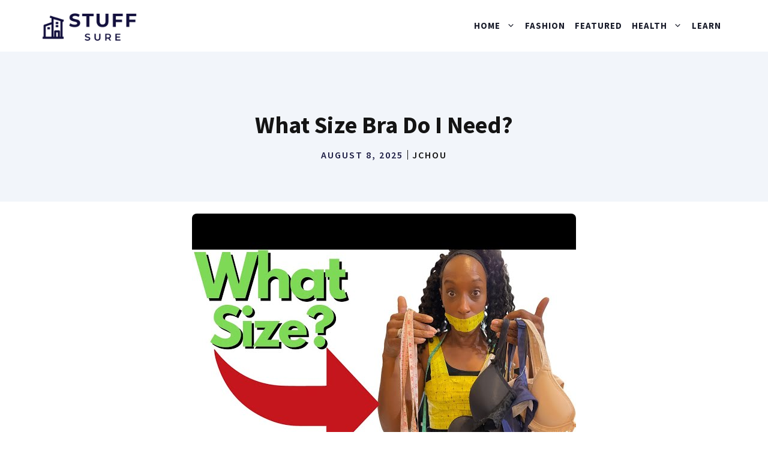

--- FILE ---
content_type: text/html; charset=UTF-8
request_url: https://stuffsure.com/what-size-of-bra-do-i-need/
body_size: 9401
content:
<!DOCTYPE html><html lang="en-US" prefix="og: https://ogp.me/ns#"><head><meta charset="UTF-8"><meta name="viewport" content="width=device-width, initial-scale=1"><link rel="stylesheet" media="print" onload="this.onload=null;this.media='all';" id="ao_optimized_gfonts" href="https://fonts.googleapis.com/css?family=Source+Sans+Pro%3Aregular%2C600%2C700&amp;display=swap"><link media="all" href="https://stuffsure.com/wp-content/cache/autoptimize/css/autoptimize_3615e3fd50216a6938e9bb00850eb402.css" rel="stylesheet"><title>What Size Bra Do I Need? - StuffSure</title><meta name="description" content="Figuring out what size bra you need can be a frustrating process. There are so many different shapes and sizes out there, and it can be tough to know where to"/><meta name="robots" content="index, follow, max-snippet:-1, max-video-preview:-1, max-image-preview:large"/><link rel="canonical" href="https://stuffsure.com/what-size-of-bra-do-i-need/" /><meta property="og:locale" content="en_US" /><meta property="og:type" content="article" /><meta property="og:title" content="What Size Bra Do I Need? - StuffSure" /><meta property="og:description" content="Figuring out what size bra you need can be a frustrating process. There are so many different shapes and sizes out there, and it can be tough to know where to" /><meta property="og:url" content="https://stuffsure.com/what-size-of-bra-do-i-need/" /><meta property="og:site_name" content="StuffSure" /><meta property="article:section" content="Sizing" /><meta property="og:updated_time" content="2025-08-08T14:04:14+00:00" /><meta property="article:published_time" content="2025-08-08T14:04:12+00:00" /><meta property="article:modified_time" content="2025-08-08T14:04:14+00:00" /><meta name="twitter:card" content="summary_large_image" /><meta name="twitter:title" content="What Size Bra Do I Need? - StuffSure" /><meta name="twitter:description" content="Figuring out what size bra you need can be a frustrating process. There are so many different shapes and sizes out there, and it can be tough to know where to" /><meta name="twitter:label1" content="Written by" /><meta name="twitter:data1" content="JChou" /><meta name="twitter:label2" content="Time to read" /><meta name="twitter:data2" content="6 minutes" /> <script type="application/ld+json" class="rank-math-schema">{"@context":"https://schema.org","@graph":[{"@type":["Person","Organization"],"@id":"https://stuffsure.com/#person","name":"JChou","logo":{"@type":"ImageObject","@id":"https://stuffsure.com/#logo","url":"http://stuffsure.com/wp-content/uploads/2022/05/stuffsure-logo.png","contentUrl":"http://stuffsure.com/wp-content/uploads/2022/05/stuffsure-logo.png","caption":"JChou","inLanguage":"en-US","width":"400","height":"180"},"image":{"@type":"ImageObject","@id":"https://stuffsure.com/#logo","url":"http://stuffsure.com/wp-content/uploads/2022/05/stuffsure-logo.png","contentUrl":"http://stuffsure.com/wp-content/uploads/2022/05/stuffsure-logo.png","caption":"JChou","inLanguage":"en-US","width":"400","height":"180"}},{"@type":"WebSite","@id":"https://stuffsure.com/#website","url":"https://stuffsure.com","name":"JChou","publisher":{"@id":"https://stuffsure.com/#person"},"inLanguage":"en-US"},{"@type":"ImageObject","@id":"https://i4.ytimg.com/vi/sJMIqk3y0Og/sddefault.jpg","url":"https://i4.ytimg.com/vi/sJMIqk3y0Og/sddefault.jpg","width":"200","height":"200","inLanguage":"en-US"},{"@type":"BreadcrumbList","@id":"https://stuffsure.com/what-size-of-bra-do-i-need/#breadcrumb","itemListElement":[{"@type":"ListItem","position":"1","item":{"@id":"http://stuffsure.com","name":"Home"}},{"@type":"ListItem","position":"2","item":{"@id":"https://stuffsure.com/category/learn/","name":"Learn"}},{"@type":"ListItem","position":"3","item":{"@id":"https://stuffsure.com/category/learn/sizing/","name":"Sizing"}},{"@type":"ListItem","position":"4","item":{"@id":"https://stuffsure.com/what-size-of-bra-do-i-need/","name":"What Size Bra Do I Need?"}}]},{"@type":"WebPage","@id":"https://stuffsure.com/what-size-of-bra-do-i-need/#webpage","url":"https://stuffsure.com/what-size-of-bra-do-i-need/","name":"What Size Bra Do I Need? - StuffSure","datePublished":"2025-08-08T14:04:12+00:00","dateModified":"2025-08-08T14:04:14+00:00","isPartOf":{"@id":"https://stuffsure.com/#website"},"primaryImageOfPage":{"@id":"https://i4.ytimg.com/vi/sJMIqk3y0Og/sddefault.jpg"},"inLanguage":"en-US","breadcrumb":{"@id":"https://stuffsure.com/what-size-of-bra-do-i-need/#breadcrumb"}},{"@type":"Person","@id":"https://stuffsure.com/author/jchou/","name":"JChou","url":"https://stuffsure.com/author/jchou/","image":{"@type":"ImageObject","@id":"https://secure.gravatar.com/avatar/2aed0c10dbc2ae60587c4b756d085e7af82860171d9cf87f162077b2420b8b6e?s=96&amp;d=mm&amp;r=g","url":"https://secure.gravatar.com/avatar/2aed0c10dbc2ae60587c4b756d085e7af82860171d9cf87f162077b2420b8b6e?s=96&amp;d=mm&amp;r=g","caption":"JChou","inLanguage":"en-US"}},{"@type":"BlogPosting","headline":"What Size Bra Do I Need? - StuffSure","datePublished":"2025-08-08T14:04:12+00:00","dateModified":"2025-08-08T14:04:14+00:00","articleSection":"Sizing","author":{"@id":"https://stuffsure.com/author/jchou/","name":"JChou"},"publisher":{"@id":"https://stuffsure.com/#person"},"description":"Figuring out what size bra you need can be a frustrating process. There are so many different shapes and sizes out there, and it can be tough to know where to","name":"What Size Bra Do I Need? - StuffSure","@id":"https://stuffsure.com/what-size-of-bra-do-i-need/#richSnippet","isPartOf":{"@id":"https://stuffsure.com/what-size-of-bra-do-i-need/#webpage"},"image":{"@id":"https://i4.ytimg.com/vi/sJMIqk3y0Og/sddefault.jpg"},"inLanguage":"en-US","mainEntityOfPage":{"@id":"https://stuffsure.com/what-size-of-bra-do-i-need/#webpage"}}]}</script> <link rel='dns-prefetch' href='//stuffsure.com' /><link rel='dns-prefetch' href='//www.googletagmanager.com' /><link href='https://fonts.gstatic.com' crossorigin rel='preconnect' /><link href='https://fonts.googleapis.com' crossorigin rel='preconnect' /><link rel="alternate" title="oEmbed (JSON)" type="application/json+oembed" href="https://stuffsure.com/wp-json/oembed/1.0/embed?url=https%3A%2F%2Fstuffsure.com%2Fwhat-size-of-bra-do-i-need%2F" /><link rel="alternate" title="oEmbed (XML)" type="text/xml+oembed" href="https://stuffsure.com/wp-json/oembed/1.0/embed?url=https%3A%2F%2Fstuffsure.com%2Fwhat-size-of-bra-do-i-need%2F&#038;format=xml" /> <script src="https://stuffsure.com/wp-includes/js/jquery/jquery.min.js" id="jquery-core-js"></script>    <script src="https://www.googletagmanager.com/gtag/js?id=G-HBDR6S1C2H" id="google_gtagjs-js" async></script> <script id="google_gtagjs-js-after">window.dataLayer = window.dataLayer || [];function gtag(){dataLayer.push(arguments);}
gtag("set","linker",{"domains":["stuffsure.com"]});
gtag("js", new Date());
gtag("set", "developer_id.dZTNiMT", true);
gtag("config", "G-HBDR6S1C2H");
//# sourceURL=google_gtagjs-js-after</script> <link rel="https://api.w.org/" href="https://stuffsure.com/wp-json/" /><link rel="alternate" title="JSON" type="application/json" href="https://stuffsure.com/wp-json/wp/v2/posts/20281" /><meta property="og:image" content="https://i4.ytimg.com/vi/sJMIqk3y0Og/sddefault.jpg" /><meta name="twitter:image" content="https://i4.ytimg.com/vi/sJMIqk3y0Og/sddefault.jpg" /><meta name="generator" content="Site Kit by Google 1.144.0" /> <script async src="https://www.googletagmanager.com/gtag/js?id=G-DQ2QH4HYC9"></script> <script>window.dataLayer = window.dataLayer || [];
  function gtag(){dataLayer.push(arguments);}
  gtag('js', new Date());

  gtag('config', 'G-DQ2QH4HYC9');</script><meta name="google-site-verification" content="Bubuct6_G9xsnwNF7XeE8U6qDKW-QOO8K7_jCDzocgo" /><script id="google_gtagjs" src="https://www.googletagmanager.com/gtag/js?id=G-HBDR6S1C2H" async></script> <script id="google_gtagjs-inline">window.dataLayer = window.dataLayer || [];function gtag(){dataLayer.push(arguments);}gtag('js', new Date());gtag('config', 'G-HBDR6S1C2H', {} );</script> <link rel="icon" href="https://stuffsure.com/wp-content/uploads/2022/09/cropped-012-32x32.png" sizes="32x32" /><link rel="icon" href="https://stuffsure.com/wp-content/uploads/2022/09/cropped-012-192x192.png" sizes="192x192" /><link rel="apple-touch-icon" href="https://stuffsure.com/wp-content/uploads/2022/09/cropped-012-180x180.png" /><meta name="msapplication-TileImage" content="https://stuffsure.com/wp-content/uploads/2022/09/cropped-012-270x270.png" /></head><body class="wp-singular post-template-default single single-post postid-20281 single-format-standard wp-custom-logo wp-embed-responsive wp-theme-generatepress post-image-above-header post-image-aligned-center slideout-enabled slideout-mobile sticky-menu-fade sticky-enabled both-sticky-menu no-sidebar nav-float-right one-container header-aligned-left dropdown-click dropdown-click-menu-item featured-image-active" itemtype="https://schema.org/Blog" itemscope> <a class="screen-reader-text skip-link" href="#content" title="Skip to content">Skip to content</a><header class="site-header has-inline-mobile-toggle" id="masthead" aria-label="Site"  itemtype="https://schema.org/WPHeader" itemscope><div class="inside-header grid-container"><div class="site-logo"> <a href="https://stuffsure.com/" rel="home"> <img  class="header-image is-logo-image" alt="StuffSure" src="https://stuffsure.com/wp-content/uploads/2022/05/stuffsure-logo.png" width="400" height="180" /> </a></div><nav class="main-navigation mobile-menu-control-wrapper" id="mobile-menu-control-wrapper" aria-label="Mobile Toggle"> <button data-nav="site-navigation" class="menu-toggle" aria-controls="generate-slideout-menu" aria-expanded="false"> <span class="gp-icon icon-menu-bars"><svg viewBox="0 0 512 512" aria-hidden="true" xmlns="http://www.w3.org/2000/svg" width="1em" height="1em"><path d="M0 96c0-13.255 10.745-24 24-24h464c13.255 0 24 10.745 24 24s-10.745 24-24 24H24c-13.255 0-24-10.745-24-24zm0 160c0-13.255 10.745-24 24-24h464c13.255 0 24 10.745 24 24s-10.745 24-24 24H24c-13.255 0-24-10.745-24-24zm0 160c0-13.255 10.745-24 24-24h464c13.255 0 24 10.745 24 24s-10.745 24-24 24H24c-13.255 0-24-10.745-24-24z" /></svg><svg viewBox="0 0 512 512" aria-hidden="true" xmlns="http://www.w3.org/2000/svg" width="1em" height="1em"><path d="M71.029 71.029c9.373-9.372 24.569-9.372 33.942 0L256 222.059l151.029-151.03c9.373-9.372 24.569-9.372 33.942 0 9.372 9.373 9.372 24.569 0 33.942L289.941 256l151.03 151.029c9.372 9.373 9.372 24.569 0 33.942-9.373 9.372-24.569 9.372-33.942 0L256 289.941l-151.029 151.03c-9.373 9.372-24.569 9.372-33.942 0-9.372-9.373-9.372-24.569 0-33.942L222.059 256 71.029 104.971c-9.372-9.373-9.372-24.569 0-33.942z" /></svg></span><span class="screen-reader-text">Menu</span> </button></nav><nav class="has-sticky-branding main-navigation sub-menu-right" id="site-navigation" aria-label="Primary"  itemtype="https://schema.org/SiteNavigationElement" itemscope><div class="inside-navigation grid-container"><div class="navigation-branding"><div class="sticky-navigation-logo"> <a href="https://stuffsure.com/" title="StuffSure" rel="home"> <img src="https://stuffsure.com/wp-content/uploads/2022/05/stuffsure-logo.png" class="is-logo-image" alt="StuffSure" width="400" height="180" /> </a></div></div> <button class="menu-toggle" aria-controls="generate-slideout-menu" aria-expanded="false"> <span class="gp-icon icon-menu-bars"><svg viewBox="0 0 512 512" aria-hidden="true" xmlns="http://www.w3.org/2000/svg" width="1em" height="1em"><path d="M0 96c0-13.255 10.745-24 24-24h464c13.255 0 24 10.745 24 24s-10.745 24-24 24H24c-13.255 0-24-10.745-24-24zm0 160c0-13.255 10.745-24 24-24h464c13.255 0 24 10.745 24 24s-10.745 24-24 24H24c-13.255 0-24-10.745-24-24zm0 160c0-13.255 10.745-24 24-24h464c13.255 0 24 10.745 24 24s-10.745 24-24 24H24c-13.255 0-24-10.745-24-24z" /></svg><svg viewBox="0 0 512 512" aria-hidden="true" xmlns="http://www.w3.org/2000/svg" width="1em" height="1em"><path d="M71.029 71.029c9.373-9.372 24.569-9.372 33.942 0L256 222.059l151.029-151.03c9.373-9.372 24.569-9.372 33.942 0 9.372 9.373 9.372 24.569 0 33.942L289.941 256l151.03 151.029c9.372 9.373 9.372 24.569 0 33.942-9.373 9.372-24.569 9.372-33.942 0L256 289.941l-151.029 151.03c-9.373 9.372-24.569 9.372-33.942 0-9.372-9.373-9.372-24.569 0-33.942L222.059 256 71.029 104.971c-9.372-9.373-9.372-24.569 0-33.942z" /></svg></span><span class="screen-reader-text">Menu</span> </button><div id="primary-menu" class="main-nav"><ul id="menu-name" class=" menu sf-menu"><li id="menu-item-10380" class="menu-item menu-item-type-taxonomy menu-item-object-category menu-item-has-children menu-item-10380"><a href="https://stuffsure.com/category/home/" role="button" aria-expanded="false" aria-haspopup="true" aria-label="Open Sub-Menu">Home<span role="presentation" class="dropdown-menu-toggle"><span class="gp-icon icon-arrow"><svg viewBox="0 0 330 512" aria-hidden="true" xmlns="http://www.w3.org/2000/svg" width="1em" height="1em"><path d="M305.913 197.085c0 2.266-1.133 4.815-2.833 6.514L171.087 335.593c-1.7 1.7-4.249 2.832-6.515 2.832s-4.815-1.133-6.515-2.832L26.064 203.599c-1.7-1.7-2.832-4.248-2.832-6.514s1.132-4.816 2.832-6.515l14.162-14.163c1.7-1.699 3.966-2.832 6.515-2.832 2.266 0 4.815 1.133 6.515 2.832l111.316 111.317 111.316-111.317c1.7-1.699 4.249-2.832 6.515-2.832s4.815 1.133 6.515 2.832l14.162 14.163c1.7 1.7 2.833 4.249 2.833 6.515z" /></svg></span></span></a><ul class="sub-menu"><li id="menu-item-10392" class="menu-item menu-item-type-taxonomy menu-item-object-category menu-item-10392"><a href="https://stuffsure.com/category/home/preservation/">Preservation</a></li><li id="menu-item-10383" class="menu-item menu-item-type-taxonomy menu-item-object-category menu-item-10383"><a href="https://stuffsure.com/category/home/cutting/">Cutting</a></li><li id="menu-item-10384" class="menu-item menu-item-type-taxonomy menu-item-object-category menu-item-10384"><a href="https://stuffsure.com/category/home/disposal/">Disposal</a></li><li id="menu-item-10388" class="menu-item menu-item-type-taxonomy menu-item-object-category menu-item-10388"><a href="https://stuffsure.com/category/home/handling/">Handling</a></li><li id="menu-item-10386" class="menu-item menu-item-type-taxonomy menu-item-object-category menu-item-10386"><a href="https://stuffsure.com/category/home/fire-safety/">Fire Safety</a></li><li id="menu-item-10381" class="menu-item menu-item-type-taxonomy menu-item-object-category menu-item-10381"><a href="https://stuffsure.com/category/home/bathroom/">Bathroom</a></li><li id="menu-item-10382" class="menu-item menu-item-type-taxonomy menu-item-object-category menu-item-10382"><a href="https://stuffsure.com/category/home/bedroom/">Bedroom</a></li><li id="menu-item-10385" class="menu-item menu-item-type-taxonomy menu-item-object-category menu-item-10385"><a href="https://stuffsure.com/category/home/electronics/">Electronics</a></li><li id="menu-item-10387" class="menu-item menu-item-type-taxonomy menu-item-object-category menu-item-10387"><a href="https://stuffsure.com/category/home/garden/">Garden</a></li><li id="menu-item-10389" class="menu-item menu-item-type-taxonomy menu-item-object-category menu-item-10389"><a href="https://stuffsure.com/category/home/kitchen/">Kitchen</a></li><li id="menu-item-10390" class="menu-item menu-item-type-taxonomy menu-item-object-category menu-item-10390"><a href="https://stuffsure.com/category/home/living-room/">Living Room</a></li><li id="menu-item-10391" class="menu-item menu-item-type-taxonomy menu-item-object-category menu-item-10391"><a href="https://stuffsure.com/category/home/office/">Office</a></li><li id="menu-item-10393" class="menu-item menu-item-type-taxonomy menu-item-object-category menu-item-has-children menu-item-10393"><a href="https://stuffsure.com/category/home/storage/" role="button" aria-expanded="false" aria-haspopup="true" aria-label="Open Sub-Menu">Storage<span role="presentation" class="dropdown-menu-toggle"><span class="gp-icon icon-arrow"><svg viewBox="0 0 330 512" aria-hidden="true" xmlns="http://www.w3.org/2000/svg" width="1em" height="1em"><path d="M305.913 197.085c0 2.266-1.133 4.815-2.833 6.514L171.087 335.593c-1.7 1.7-4.249 2.832-6.515 2.832s-4.815-1.133-6.515-2.832L26.064 203.599c-1.7-1.7-2.832-4.248-2.832-6.514s1.132-4.816 2.832-6.515l14.162-14.163c1.7-1.699 3.966-2.832 6.515-2.832 2.266 0 4.815 1.133 6.515 2.832l111.316 111.317 111.316-111.317c1.7-1.699 4.249-2.832 6.515-2.832s4.815 1.133 6.515 2.832l14.162 14.163c1.7 1.7 2.833 4.249 2.833 6.515z" /></svg></span></span></a><ul class="sub-menu"><li id="menu-item-10394" class="menu-item menu-item-type-taxonomy menu-item-object-category menu-item-10394"><a href="https://stuffsure.com/category/home/storage/buying-guides/">Storage Buying Guides</a></li></ul></li><li id="menu-item-10395" class="menu-item menu-item-type-taxonomy menu-item-object-category menu-item-10395"><a href="https://stuffsure.com/category/home/tools/">Tools</a></li></ul></li><li id="menu-item-10373" class="menu-item menu-item-type-taxonomy menu-item-object-category menu-item-10373"><a href="https://stuffsure.com/category/fashion/">Fashion</a></li><li id="menu-item-10374" class="menu-item menu-item-type-taxonomy menu-item-object-category menu-item-10374"><a href="https://stuffsure.com/category/featured/">Featured</a></li><li id="menu-item-10375" class="menu-item menu-item-type-taxonomy menu-item-object-category menu-item-has-children menu-item-10375"><a href="https://stuffsure.com/category/health-care/" role="button" aria-expanded="false" aria-haspopup="true" aria-label="Open Sub-Menu">Health<span role="presentation" class="dropdown-menu-toggle"><span class="gp-icon icon-arrow"><svg viewBox="0 0 330 512" aria-hidden="true" xmlns="http://www.w3.org/2000/svg" width="1em" height="1em"><path d="M305.913 197.085c0 2.266-1.133 4.815-2.833 6.514L171.087 335.593c-1.7 1.7-4.249 2.832-6.515 2.832s-4.815-1.133-6.515-2.832L26.064 203.599c-1.7-1.7-2.832-4.248-2.832-6.514s1.132-4.816 2.832-6.515l14.162-14.163c1.7-1.699 3.966-2.832 6.515-2.832 2.266 0 4.815 1.133 6.515 2.832l111.316 111.317 111.316-111.317c1.7-1.699 4.249-2.832 6.515-2.832s4.815 1.133 6.515 2.832l14.162 14.163c1.7 1.7 2.833 4.249 2.833 6.515z" /></svg></span></span></a><ul class="sub-menu"><li id="menu-item-10376" class="menu-item menu-item-type-taxonomy menu-item-object-category menu-item-10376"><a href="https://stuffsure.com/category/health-care/fitness/">Fitness</a></li><li id="menu-item-10377" class="menu-item menu-item-type-taxonomy menu-item-object-category menu-item-10377"><a href="https://stuffsure.com/category/health-care/food-safety/">Food Safety</a></li><li id="menu-item-10378" class="menu-item menu-item-type-taxonomy menu-item-object-category menu-item-10378"><a href="https://stuffsure.com/category/health-care/sports-equipment/">Sports Equipment</a></li><li id="menu-item-10379" class="menu-item menu-item-type-taxonomy menu-item-object-category menu-item-10379"><a href="https://stuffsure.com/category/health-care/supplements/">Supplements</a></li><li id="menu-item-13501" class="menu-item menu-item-type-taxonomy menu-item-object-category menu-item-13501"><a href="https://stuffsure.com/category/health-care/dreams/">Dreams</a></li><li id="menu-item-13602" class="menu-item menu-item-type-taxonomy menu-item-object-category menu-item-13602"><a href="https://stuffsure.com/category/health-care/dreams/">Dreams</a></li></ul></li><li id="menu-item-10396" class="menu-item menu-item-type-taxonomy menu-item-object-category current-post-ancestor menu-item-10396"><a href="https://stuffsure.com/category/learn/">Learn</a></li></ul></div></div></nav></div></header><div class="gb-container gb-container-4b3ebfac"><div class="gb-inside-container"><h1 class="gb-headline gb-headline-293e93ff gb-headline-text">What Size Bra Do I Need?</h1><div class="gb-container gb-container-b7701407 inline-post-meta-area"><div class="gb-inside-container"><p class="gb-headline gb-headline-77450999 gb-headline-text"><time class="entry-date published" datetime="2025-08-08T14:04:12+00:00">August 8, 2025</time></p><p class="gb-headline gb-headline-62a902ad gb-headline-text">JChou</p></div></div></div></div><div class="site grid-container container hfeed" id="page"><div class="site-content" id="content"><div class="content-area" id="primary"><main class="site-main" id="main"><article id="post-20281" class="post-20281 post type-post status-publish format-standard has-post-thumbnail hentry category-sizing" itemtype="https://schema.org/CreativeWork" itemscope><div class="inside-article"><div class="featured-image  page-header-image-single "> <img post-id="20281" fifu-featured="1" src="https://i4.ytimg.com/vi/sJMIqk3y0Og/sddefault.jpg" class="attachment-full size-full" alt="What Size Bra Do I Need?" title="What Size Bra Do I Need?" title="What Size Bra Do I Need?" itemprop="image" decoding="async" /></div><div class="entry-content" itemprop="text"><p>Figuring out what size bra you need can be a frustrating process. There are so many different shapes and sizes out there, and it can be tough to know where to start. But don&#8217;t worry, we&#8217;re here to help.</p><div id="ezoic-pub-ad-placeholder-102"  data-inserter-version="2"></div><p>Follow our simple tips and tricks and you&#8217;ll be sure to find the perfect fit in no time.</p><p><img post-id="20281" fifu-featured="1" src='https://i4.ytimg.com/vi/sJMIqk3y0Og/sddefault.jpg' alt='What Size Bra Do I Need?' title='What Size Bra Do I Need?'                                              style="display:none"></p><div id="ezoic-pub-ad-placeholder-110"  data-inserter-version="2"></div><p>Checkout this video:</p><p><iframe width=100% height='350' src='https://www.youtube.com/embed/sJMIqk3y0Og' frameborder='0' allowfullscreen></iframe></p><p></p><div id="ezoic-pub-ad-placeholder-111"  data-inserter-version="2"></div><h2>Introduction</h2><p></p><p>It can be tricky to find a bra that fits well, so it&#8217;s no wonder that so many women are unsure of their true size. Wearing the wrong size bra can cause a host of problems, from uncomfortable chafing to back and neck pain, not to mention a less than flattering silhouette. Follow these simple steps to find out what size bra you really need.</p><p></p><div id="ezoic-pub-ad-placeholder-112"  data-inserter-version="2"></div><h2>How to Measure Your Bra Size</h2><p></p><p>To find your bra size, you will need a measuring tape and a mirror. First, put on a non-padded bra that fits you well. Take a deep breath in and exhale, then <a href="https://stuffsure.com/what-is-the-smallest-bra-size/">measure</a> around your chest at the band level. The tape should be level and snug. Round up to the nearest whole number. This is your band size.</p><p></p><div id="ezoic-pub-ad-placeholder-113"  data-inserter-version="2"></div><h3>Step One: Measure Your Band Size</h3><p></p><p> To measure your band size, wrap a measuring tape around your rib cage, just underneath your bust. The measuring tape should be level and snug. Round to the nearest whole number. If the number is even, add four inches. If it&#x2019;s odd, add five. This is your band size.</p><p>For example, if you measured 32 inches, you would add four inches for a total band size of 36 (32 + 4 = 36). If you measured 33 inches, you would add five inches for a total band size of 38 (33 + 5 = 38).</p><div id="ezoic-pub-ad-placeholder-114"  data-inserter-version="2"></div><p></p><h3>Step Two: Measure Your Bust Size</h3><p></p><p> To measure your bust size, wrap the measuring tape around your back and bring it across the fullest part of your chest. Make sure the tape is level all the way around and isn&#x2019;t too tight. Round up to the nearest whole inch and write down that number. That&#x2019;s your bust size!</p><div id="ezoic-pub-ad-placeholder-115"  data-inserter-version="2"></div><p>Now that you have your band size and bust size, you can use a bra size chart to figure out your bra size. If you&#x2019;re between sizes or if one breast is a different size than the other, don&#x2019;t worry! You can always use a bra fitting service or ask a salesperson for help finding the right size for you.</p><p></p><h3>Step Three: Determine Your Cup Size</h3><p></p><div id="ezoic-pub-ad-placeholder-116"  data-inserter-version="2"></div><p> Now that you have your band size, it&#x2019;s time to find your cup size. To do this, stand in front of a mirror and wrap the measuring tape around your back at band level. Make sure the tape is snug but not too tight, then allow it to rest on the fullest part of your bust. Be sure not to press too hard into your skin or pull the tape too taut&#x2014;you should be able to slide a finger between the tape and your body. Once you have your measurement, use this conversion chart to determine your cup size.</p><p>If Your Band Size Is&#x2026;And Your Bust Measurement Is&#x2026;Then Your Cup Size Is&#x2026;</p><p>34 inches	        less than 34 inches	A</p><div id="ezoic-pub-ad-placeholder-117"  data-inserter-version="2"></div><p>34 inches	        34 inches	        A or B (we recommend trying both sizes)</p><p>36 inches	        36 inches	        B or C (we recommend trying both sizes)</p><p>38 inches	        38 inches	        C or D (we recommend trying both sizes)</p><div id="ezoic-pub-ad-placeholder-118"  data-inserter-version="2"></div><p> 40 inches          40 inches           D or DD/E (we recommend trying both sizes)</p><p> 42+ inches         42+ inches          DD or greater (we recommend starting with DD/E and going from there)</p><p></p><div id="ezoic-pub-ad-placeholder-119"  data-inserter-version="2"></div><h2>How to Find the Right Bra Fit</h2><p></p><p>It&#8217;s estimated that around 80% of women are wearing the wrong size bra. The most common complaint from women is that their bras are uncomfortable. This is usually because they are either too tight or too loose. If you&#8217;re not sure what size you need, don&#8217;t worry. There are a few easy ways to figure it out. Let&#8217;s get started.</p><p></p><div id="ezoic-pub-ad-placeholder-120"  data-inserter-version="2"></div><h3>Step One: Find a Bra That Fits Your Band</h3><p></p><p> Finding a bra that fits your band is essential to finding a well-fitting bra. All other aspects of fit depend on the band &#x2014; straps can be adjusted, cups can often be deepened or widened, but if the band is too big or too small, the bra simply won&#x2019;t fit.</p><p>There are a few ways to tell if your band is too big or too small:<br /> -The band should be level with the front of your body. If it rides up in the back, it&#x2019;s too big.<br /> -You should be able to comfortably fit two fingers under the band. If you can&#x2019;t, it&#x2019;s too tight.<br /> -The band should not be so loose that it slides around on your body.</p><div id="ezoic-pub-ad-placeholder-121"  data-inserter-version="2"></div><p>If you think your band may be too big or too small, try going down a size or up a size and see how it feels. You may be surprised at how much difference a small change can make in the overall fit of your bra!</p><p></p><h3>Step Two: Make Sure the Cups Fit</h3><p></p><div id="ezoic-pub-ad-placeholder-122"  data-inserter-version="2"></div><p> The cups should enclose the breasts without causing them to spill over or bulge. You may need to go up a cup size (or two) if you find yourself constantly pulling at your bra or if your breast tissue is spilling over the top or sides of the cups. Conversely, if your cups seem roomy, you may be able to solve the problem by going down a cup size.</p><p>There are also a few other signs that can indicate that your cups are too small or too large:<br /> &#8211; If you have wrinkles in the cups (even when you adjust the straps), they&#8217;re probably too big.<br /> &#8211; If your breasts bulge over the top or sides of the cups, they&#8217;re probably too small.<br /> &#8211; If the underwire isn&#8217;t flat against your chest or hurts when you wear it, try going up a cup size (or two).</p><p></p><div id="ezoic-pub-ad-placeholder-123"  data-inserter-version="2"></div><h3>Step Three: Check the Center Panel</h3><p></p><p> Now that you&#x2019;ve got the band snug and comfortable, it&#x2019;s time to check the center panel. This is the part of the bra that sits between your breasts and often has a decorative element like a bow or gem. It should lay flat against your chest and be level with the ground. If it&#x2019;s not, then you need a different size.</p><p></p><div id="ezoic-pub-ad-placeholder-124"  data-inserter-version="2"></div><h3>Step Four: Ensure the Straps Fit</h3><p></p><p> After putting the bra on and adjusting the band, it&#x2019;s time to focus on the straps.  First, make sure they&#x2019;re not too loose by tighten them until they&#x2019;re snug but not tight. If you can slide more than two fingers underneath, they&#x2019;re too loose.</p><p>The straps should also be comfortable without digging into your shoulders. If they are, try loosening them a bit until you find the right balance of comfort and support.  Once you have the straps adjusted, bend over to make sure your breasts are staying in place. If they&#x2019;re falling out or if you have to readjust them after every few minutes, the band is too loose and you need a smaller size.</p><div id="ezoic-pub-ad-placeholder-125"  data-inserter-version="2"></div><p></p><h2>Conclusion</h2><p></p><p> Now that you know how to take your measurements, it&#x2019;s time to find your perfect fit. Use our Bra Size Chart to determine which size will provide the most comfortable and supportive fit.</p><div id="ezoic-pub-ad-placeholder-126"  data-inserter-version="2"></div><p>If you need any help, our Fit Experts are always available to assist you. Give us a call at 1.877.728.9272, Monday &#x2013; Friday, 8 a.m. &#x2013; 8 p.m. ET or Saturday, 9 a.m.&#x2013;5:30 p.m. ET, or send us an email at <a href="/cdn-cgi/l/email-protection" class="__cf_email__" data-cfemail="5635232522393b3324253324203f353316343534313b372e372c243f377835393b">[email&#160;protected]</a> anytime.</p></div><footer class="entry-meta" aria-label="Entry meta"> <span class="cat-links"><span class="gp-icon icon-categories"><svg viewBox="0 0 512 512" aria-hidden="true" xmlns="http://www.w3.org/2000/svg" width="1em" height="1em"><path d="M0 112c0-26.51 21.49-48 48-48h110.014a48 48 0 0143.592 27.907l12.349 26.791A16 16 0 00228.486 128H464c26.51 0 48 21.49 48 48v224c0 26.51-21.49 48-48 48H48c-26.51 0-48-21.49-48-48V112z" /></svg></span><span class="screen-reader-text">Categories </span><a href="https://stuffsure.com/category/learn/sizing/" rel="category tag">Sizing</a></span><nav id="nav-below" class="post-navigation" aria-label="Posts"><div class="nav-previous"><span class="gp-icon icon-arrow-left"><svg viewBox="0 0 192 512" aria-hidden="true" xmlns="http://www.w3.org/2000/svg" width="1em" height="1em" fill-rule="evenodd" clip-rule="evenodd" stroke-linejoin="round" stroke-miterlimit="1.414"><path d="M178.425 138.212c0 2.265-1.133 4.813-2.832 6.512L64.276 256.001l111.317 111.277c1.7 1.7 2.832 4.247 2.832 6.513 0 2.265-1.133 4.813-2.832 6.512L161.43 394.46c-1.7 1.7-4.249 2.832-6.514 2.832-2.266 0-4.816-1.133-6.515-2.832L16.407 262.514c-1.699-1.7-2.832-4.248-2.832-6.513 0-2.265 1.133-4.813 2.832-6.512l131.994-131.947c1.7-1.699 4.249-2.831 6.515-2.831 2.265 0 4.815 1.132 6.514 2.831l14.163 14.157c1.7 1.7 2.832 3.965 2.832 6.513z" fill-rule="nonzero" /></svg></span><span class="prev"><a href="https://stuffsure.com/what-is-xlt-size/" rel="prev">What is XLT Size?</a></span></div><div class="nav-next"><span class="gp-icon icon-arrow-right"><svg viewBox="0 0 192 512" aria-hidden="true" xmlns="http://www.w3.org/2000/svg" width="1em" height="1em" fill-rule="evenodd" clip-rule="evenodd" stroke-linejoin="round" stroke-miterlimit="1.414"><path d="M178.425 256.001c0 2.266-1.133 4.815-2.832 6.515L43.599 394.509c-1.7 1.7-4.248 2.833-6.514 2.833s-4.816-1.133-6.515-2.833l-14.163-14.162c-1.699-1.7-2.832-3.966-2.832-6.515 0-2.266 1.133-4.815 2.832-6.515l111.317-111.316L16.407 144.685c-1.699-1.7-2.832-4.249-2.832-6.515s1.133-4.815 2.832-6.515l14.163-14.162c1.7-1.7 4.249-2.833 6.515-2.833s4.815 1.133 6.514 2.833l131.994 131.993c1.7 1.7 2.832 4.249 2.832 6.515z" fill-rule="nonzero" /></svg></span><span class="next"><a href="https://stuffsure.com/custom-bottled-water-customwater-com/" rel="next">Custom Bottled Water | CustomWater.com</a></span></div></nav></footer></div></article></main></div></div></div><div class="site-footer"><div class="gb-container gb-container-2c825eaa"><div class="gb-inside-container"><figure class="gb-block-image gb-block-image-fb1270fc"><img loading="lazy" decoding="async" width="400" height="180" class="gb-image gb-image-fb1270fc" src="https://stuffsure.com/wp-content/uploads/2022/05/stuffsure-logo.png" alt="" title="stuffsure-logo" srcset="https://stuffsure.com/wp-content/uploads/2022/05/stuffsure-logo.png 400w, https://stuffsure.com/wp-content/uploads/2022/05/stuffsure-logo-300x135.png 300w" sizes="auto, (max-width: 400px) 100vw, 400px" /></figure><div class="gb-container gb-container-dcf51276"><div class="gb-inside-container"><div class="gb-grid-wrapper gb-grid-wrapper-940fb787"><div class="gb-grid-column gb-grid-column-2e714acc"><div class="gb-container gb-container-2e714acc"><div class="gb-inside-container"><p class="gb-headline gb-headline-f3e4d8a3 gb-headline-text"><a href="https://stuffsure.com/contact/" data-type="URL" data-id="http://stuffsure.com/contact/">Contact Us</a></p></div></div></div><div class="gb-grid-column gb-grid-column-da6c9961"><div class="gb-container gb-container-da6c9961"><div class="gb-inside-container"><p class="gb-headline gb-headline-925ab04c gb-headline-text"><a href="https://stuffsure.com/about/" data-type="URL" data-id="http://stuffsure.com/about/">About us</a></p></div></div></div></div></div></div><div class="gb-container gb-container-ed028c3f"><div class="gb-inside-container"><div class="gb-grid-wrapper gb-grid-wrapper-91828300"><div class="gb-grid-column gb-grid-column-da6116e4"><div class="gb-container gb-container-da6116e4"><div class="gb-inside-container"><p class="gb-headline gb-headline-0d8b903e gb-headline-text">© STuffsure</p></div></div></div><div class="gb-grid-column gb-grid-column-fc60b700"><div class="gb-container gb-container-fc60b700"><div class="gb-inside-container"><div class="gb-button-wrapper gb-button-wrapper-86844b45"> <a class="gb-button gb-button-6dee0499 gb-button-text" href="#"><strong>PRIVACY POLICY</strong></a> <a class="gb-button gb-button-55eb46fc gb-button-text" href="#"><strong>terms of service</strong></a></div></div></div></div></div></div></div></div></div></div><nav id="generate-slideout-menu" class="main-navigation slideout-navigation do-overlay" itemtype="https://schema.org/SiteNavigationElement" itemscope><div class="inside-navigation grid-container grid-parent"> <button class="slideout-exit has-svg-icon"><span class="gp-icon pro-close"> <svg viewBox="0 0 512 512" aria-hidden="true" role="img" version="1.1" xmlns="http://www.w3.org/2000/svg" xmlns:xlink="http://www.w3.org/1999/xlink" width="1em" height="1em"> <path d="M71.029 71.029c9.373-9.372 24.569-9.372 33.942 0L256 222.059l151.029-151.03c9.373-9.372 24.569-9.372 33.942 0 9.372 9.373 9.372 24.569 0 33.942L289.941 256l151.03 151.029c9.372 9.373 9.372 24.569 0 33.942-9.373 9.372-24.569 9.372-33.942 0L256 289.941l-151.029 151.03c-9.373 9.372-24.569 9.372-33.942 0-9.372-9.373-9.372-24.569 0-33.942L222.059 256 71.029 104.971c-9.372-9.373-9.372-24.569 0-33.942z" /> </svg> </span> <span class="screen-reader-text">Close</span></button><div class="main-nav"><ul id="menu-name-1" class=" slideout-menu"><li class="menu-item menu-item-type-taxonomy menu-item-object-category menu-item-has-children menu-item-10380"><a href="https://stuffsure.com/category/home/" role="button" aria-expanded="false" aria-haspopup="true" aria-label="Open Sub-Menu">Home<span role="presentation" class="dropdown-menu-toggle"><span class="gp-icon icon-arrow"><svg viewBox="0 0 330 512" aria-hidden="true" xmlns="http://www.w3.org/2000/svg" width="1em" height="1em"><path d="M305.913 197.085c0 2.266-1.133 4.815-2.833 6.514L171.087 335.593c-1.7 1.7-4.249 2.832-6.515 2.832s-4.815-1.133-6.515-2.832L26.064 203.599c-1.7-1.7-2.832-4.248-2.832-6.514s1.132-4.816 2.832-6.515l14.162-14.163c1.7-1.699 3.966-2.832 6.515-2.832 2.266 0 4.815 1.133 6.515 2.832l111.316 111.317 111.316-111.317c1.7-1.699 4.249-2.832 6.515-2.832s4.815 1.133 6.515 2.832l14.162 14.163c1.7 1.7 2.833 4.249 2.833 6.515z" /></svg></span></span></a><ul class="sub-menu"><li class="menu-item menu-item-type-taxonomy menu-item-object-category menu-item-10392"><a href="https://stuffsure.com/category/home/preservation/">Preservation</a></li><li class="menu-item menu-item-type-taxonomy menu-item-object-category menu-item-10383"><a href="https://stuffsure.com/category/home/cutting/">Cutting</a></li><li class="menu-item menu-item-type-taxonomy menu-item-object-category menu-item-10384"><a href="https://stuffsure.com/category/home/disposal/">Disposal</a></li><li class="menu-item menu-item-type-taxonomy menu-item-object-category menu-item-10388"><a href="https://stuffsure.com/category/home/handling/">Handling</a></li><li class="menu-item menu-item-type-taxonomy menu-item-object-category menu-item-10386"><a href="https://stuffsure.com/category/home/fire-safety/">Fire Safety</a></li><li class="menu-item menu-item-type-taxonomy menu-item-object-category menu-item-10381"><a href="https://stuffsure.com/category/home/bathroom/">Bathroom</a></li><li class="menu-item menu-item-type-taxonomy menu-item-object-category menu-item-10382"><a href="https://stuffsure.com/category/home/bedroom/">Bedroom</a></li><li class="menu-item menu-item-type-taxonomy menu-item-object-category menu-item-10385"><a href="https://stuffsure.com/category/home/electronics/">Electronics</a></li><li class="menu-item menu-item-type-taxonomy menu-item-object-category menu-item-10387"><a href="https://stuffsure.com/category/home/garden/">Garden</a></li><li class="menu-item menu-item-type-taxonomy menu-item-object-category menu-item-10389"><a href="https://stuffsure.com/category/home/kitchen/">Kitchen</a></li><li class="menu-item menu-item-type-taxonomy menu-item-object-category menu-item-10390"><a href="https://stuffsure.com/category/home/living-room/">Living Room</a></li><li class="menu-item menu-item-type-taxonomy menu-item-object-category menu-item-10391"><a href="https://stuffsure.com/category/home/office/">Office</a></li><li class="menu-item menu-item-type-taxonomy menu-item-object-category menu-item-has-children menu-item-10393"><a href="https://stuffsure.com/category/home/storage/" role="button" aria-expanded="false" aria-haspopup="true" aria-label="Open Sub-Menu">Storage<span role="presentation" class="dropdown-menu-toggle"><span class="gp-icon icon-arrow"><svg viewBox="0 0 330 512" aria-hidden="true" xmlns="http://www.w3.org/2000/svg" width="1em" height="1em"><path d="M305.913 197.085c0 2.266-1.133 4.815-2.833 6.514L171.087 335.593c-1.7 1.7-4.249 2.832-6.515 2.832s-4.815-1.133-6.515-2.832L26.064 203.599c-1.7-1.7-2.832-4.248-2.832-6.514s1.132-4.816 2.832-6.515l14.162-14.163c1.7-1.699 3.966-2.832 6.515-2.832 2.266 0 4.815 1.133 6.515 2.832l111.316 111.317 111.316-111.317c1.7-1.699 4.249-2.832 6.515-2.832s4.815 1.133 6.515 2.832l14.162 14.163c1.7 1.7 2.833 4.249 2.833 6.515z" /></svg></span></span></a><ul class="sub-menu"><li class="menu-item menu-item-type-taxonomy menu-item-object-category menu-item-10394"><a href="https://stuffsure.com/category/home/storage/buying-guides/">Storage Buying Guides</a></li></ul></li><li class="menu-item menu-item-type-taxonomy menu-item-object-category menu-item-10395"><a href="https://stuffsure.com/category/home/tools/">Tools</a></li></ul></li><li class="menu-item menu-item-type-taxonomy menu-item-object-category menu-item-10373"><a href="https://stuffsure.com/category/fashion/">Fashion</a></li><li class="menu-item menu-item-type-taxonomy menu-item-object-category menu-item-10374"><a href="https://stuffsure.com/category/featured/">Featured</a></li><li class="menu-item menu-item-type-taxonomy menu-item-object-category menu-item-has-children menu-item-10375"><a href="https://stuffsure.com/category/health-care/" role="button" aria-expanded="false" aria-haspopup="true" aria-label="Open Sub-Menu">Health<span role="presentation" class="dropdown-menu-toggle"><span class="gp-icon icon-arrow"><svg viewBox="0 0 330 512" aria-hidden="true" xmlns="http://www.w3.org/2000/svg" width="1em" height="1em"><path d="M305.913 197.085c0 2.266-1.133 4.815-2.833 6.514L171.087 335.593c-1.7 1.7-4.249 2.832-6.515 2.832s-4.815-1.133-6.515-2.832L26.064 203.599c-1.7-1.7-2.832-4.248-2.832-6.514s1.132-4.816 2.832-6.515l14.162-14.163c1.7-1.699 3.966-2.832 6.515-2.832 2.266 0 4.815 1.133 6.515 2.832l111.316 111.317 111.316-111.317c1.7-1.699 4.249-2.832 6.515-2.832s4.815 1.133 6.515 2.832l14.162 14.163c1.7 1.7 2.833 4.249 2.833 6.515z" /></svg></span></span></a><ul class="sub-menu"><li class="menu-item menu-item-type-taxonomy menu-item-object-category menu-item-10376"><a href="https://stuffsure.com/category/health-care/fitness/">Fitness</a></li><li class="menu-item menu-item-type-taxonomy menu-item-object-category menu-item-10377"><a href="https://stuffsure.com/category/health-care/food-safety/">Food Safety</a></li><li class="menu-item menu-item-type-taxonomy menu-item-object-category menu-item-10378"><a href="https://stuffsure.com/category/health-care/sports-equipment/">Sports Equipment</a></li><li class="menu-item menu-item-type-taxonomy menu-item-object-category menu-item-10379"><a href="https://stuffsure.com/category/health-care/supplements/">Supplements</a></li><li class="menu-item menu-item-type-taxonomy menu-item-object-category menu-item-13501"><a href="https://stuffsure.com/category/health-care/dreams/">Dreams</a></li><li class="menu-item menu-item-type-taxonomy menu-item-object-category menu-item-13602"><a href="https://stuffsure.com/category/health-care/dreams/">Dreams</a></li></ul></li><li class="menu-item menu-item-type-taxonomy menu-item-object-category current-post-ancestor menu-item-10396"><a href="https://stuffsure.com/category/learn/">Learn</a></li></ul></div></div></nav> <script data-cfasync="false" src="/cdn-cgi/scripts/5c5dd728/cloudflare-static/email-decode.min.js"></script><script type="speculationrules">{"prefetch":[{"source":"document","where":{"and":[{"href_matches":"/*"},{"not":{"href_matches":["/wp-*.php","/wp-admin/*","/wp-content/uploads/*","/wp-content/*","/wp-content/plugins/*","/wp-content/themes/generatepress/*","/*\\?(.+)"]}},{"not":{"selector_matches":"a[rel~=\"nofollow\"]"}},{"not":{"selector_matches":".no-prefetch, .no-prefetch a"}}]},"eagerness":"conservative"}]}</script> <div id="ezoic-pub-ad-placeholder-189"  data-inserter-version="-1"></div><script id="generate-a11y">!function(){"use strict";if("querySelector"in document&&"addEventListener"in window){var e=document.body;e.addEventListener("mousedown",function(){e.classList.add("using-mouse")}),e.addEventListener("keydown",function(){e.classList.remove("using-mouse")})}}();</script> <script id="generate-offside-js-extra">var offSide = {"side":"left"};
//# sourceURL=generate-offside-js-extra</script> <script id="generate-menu-js-extra">var generatepressMenu = {"toggleOpenedSubMenus":"1","openSubMenuLabel":"Open Sub-Menu","closeSubMenuLabel":"Close Sub-Menu"};
//# sourceURL=generate-menu-js-extra</script> <script id="generate-dropdown-click-js-extra">var generatepressDropdownClick = {"openSubMenuLabel":"Open Sub-Menu","closeSubMenuLabel":"Close Sub-Menu"};
//# sourceURL=generate-dropdown-click-js-extra</script> <script id="fifu-json-ld-js-extra">var fifuJsonLd = {"url":"https://i4.ytimg.com/vi/sJMIqk3y0Og/sddefault.jpg"};
//# sourceURL=fifu-json-ld-js-extra</script> <script defer src="https://stuffsure.com/wp-content/cache/autoptimize/js/autoptimize_cf608c0009fd2e8bbc362a211c200a9d.js"></script><script defer src="https://static.cloudflareinsights.com/beacon.min.js/vcd15cbe7772f49c399c6a5babf22c1241717689176015" integrity="sha512-ZpsOmlRQV6y907TI0dKBHq9Md29nnaEIPlkf84rnaERnq6zvWvPUqr2ft8M1aS28oN72PdrCzSjY4U6VaAw1EQ==" data-cf-beacon='{"version":"2024.11.0","token":"6cef0e47478940a28f104cd3bdd688fa","r":1,"server_timing":{"name":{"cfCacheStatus":true,"cfEdge":true,"cfExtPri":true,"cfL4":true,"cfOrigin":true,"cfSpeedBrain":true},"location_startswith":null}}' crossorigin="anonymous"></script>
</body></html> 